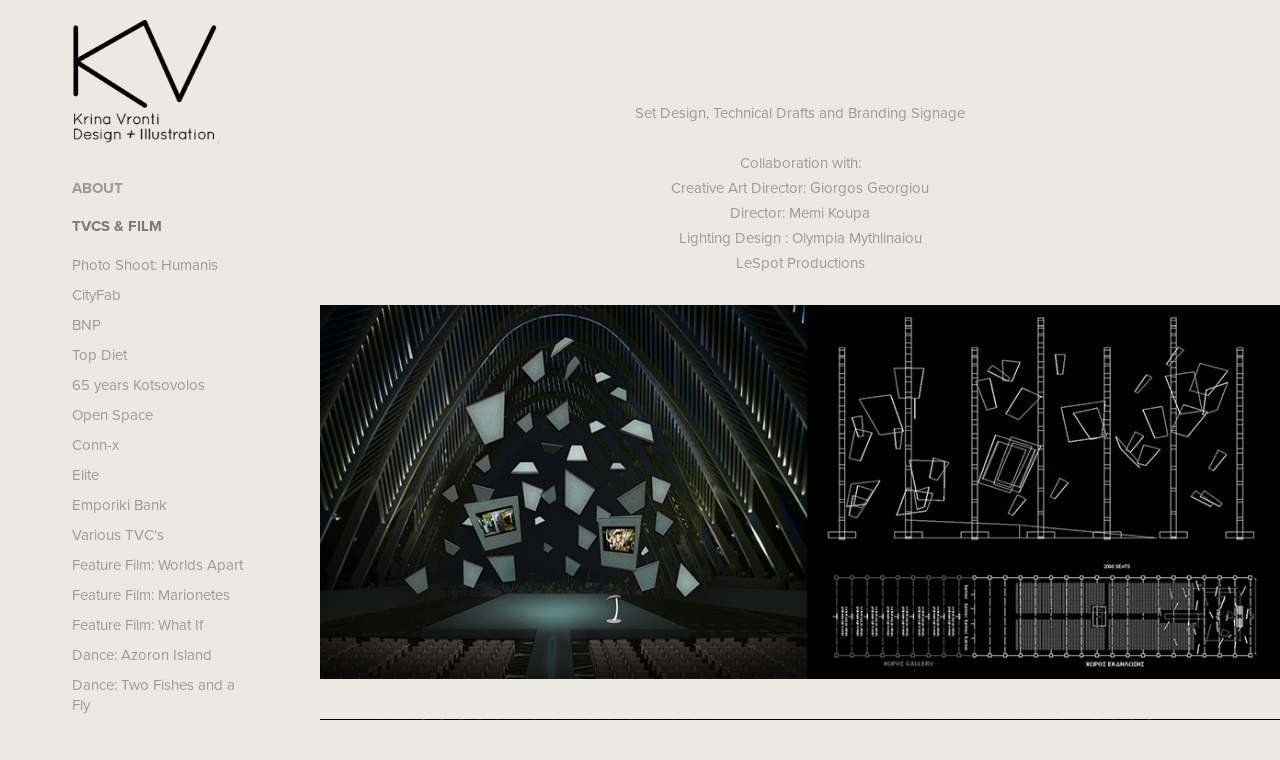

--- FILE ---
content_type: text/html; charset=utf-8
request_url: https://kvdesign.eu/ermis-ad-awards
body_size: 4760
content:
<!DOCTYPE HTML>
<html lang="en-US">
<head>
  <meta charset="UTF-8" />
  <meta name="viewport" content="width=device-width, initial-scale=1" />
      <meta name="keywords"  content="Event Design,Awards,installation,STAGE DESIGN" />
      <meta name="description"  content="Set Design, Technical Drafts and Branding Signage

Collaboration with:
Creative Art Director: Giorgos Georgiou
Director: Memi Koupa
Lighting Design : Olympia Mythlinaiou
LeSpot Productions" />
      <meta name="twitter:card"  content="summary_large_image" />
      <meta name="twitter:site"  content="@AdobePortfolio" />
      <meta  property="og:title" content="Krina Vronti Designer + Illustrator - Ermis Ad Awards" />
      <meta  property="og:description" content="Set Design, Technical Drafts and Branding Signage

Collaboration with:
Creative Art Director: Giorgos Georgiou
Director: Memi Koupa
Lighting Design : Olympia Mythlinaiou
LeSpot Productions" />
      <meta  property="og:image" content="https://cdn.myportfolio.com/0b36fc354c6d3660b40cf16697b503f0/6f8f7a1f206eefc890ee92675ba558a98a14751f1bb18691bd48639efa5c03343da10ec2cd819536_car_1x1.jpg?h=e802b9a60e75e641cd3476b521484f06&amp;url=aHR0cHM6Ly9taXItczMtY2RuLWNmLmJlaGFuY2UubmV0L3Byb2plY3RzL29yaWdpbmFsLzY5MjI4OTUuNTQ2ZjI3MjA2MmRhZi5qcGc=" />
        <link rel="icon" href="https://cdn.myportfolio.com/0b36fc354c6d3660b40cf16697b503f0/180f9ea2-b9a5-4587-8160-8196dab583eb_carw_1x1x32.jpg?h=6af7cba641ff437b07cc18b28eb179ee" />
      <link rel="stylesheet" href="/dist/css/main.css" type="text/css" />
      <link rel="stylesheet" href="https://cdn.myportfolio.com/0b36fc354c6d3660b40cf16697b503f0/5a8b4cb325a9edb88a852284226201881745235807.css?h=6d78ab2e7683c886a8bafa58476cb504" type="text/css" />
    <link rel="canonical" href="https://kvdesign.eu/ermis-ad-awards" />
      <title>Krina Vronti Designer + Illustrator - Ermis Ad Awards</title>
    <script type="text/javascript" src="//use.typekit.net/ik/sspZ3wDxUdnXwWS6x2EWAXAihN9oUlVRDV39m5u1UEXfecCJGLGmIKvDFQqawQFLjcIhFD6oF2FKw2SDZe9tZAwujR6XjQSUZRB852jX5A4KwR93jDJ35gGMJ6s1dWF7J6shjaFlH6qJDR9bMg6IJMJ7fbKzMsMgeMb6MKG4fJCgIMIjgkMfqMYyaTRMg6.js?cb=35f77bfb8b50944859ea3d3804e7194e7a3173fb" async onload="
    try {
      window.Typekit.load();
    } catch (e) {
      console.warn('Typekit not loaded.');
    }
    "></script>
</head>
  <body class="transition-enabled">  <div class='page-background-video page-background-video-with-panel'>
  </div>
  <div class="js-responsive-nav">
    <div class="responsive-nav has-social">
      <div class="close-responsive-click-area js-close-responsive-nav">
        <div class="close-responsive-button"></div>
      </div>
          <nav data-hover-hint="nav">
      <div class="page-title">
        <a href="/about" >ABOUT</a>
      </div>
              <ul class="group">
                  <li class="gallery-title"><a href="/projects" >TVCs &amp; FILM</a></li>
            <li class="project-title"><a href="/photo-shoot-humanis" >Photo Shoot: Humanis</a></li>
            <li class="project-title"><a href="/cityfabcom" >CityFab</a></li>
            <li class="project-title"><a href="/tvc-bnp" >BNP</a></li>
            <li class="project-title"><a href="/tvc-top-diet" >Top Diet</a></li>
            <li class="project-title"><a href="/tvc-65-years-kotsovolos" >65 years Kotsovolos</a></li>
            <li class="project-title"><a href="/tvc-open-space" >Open Space</a></li>
            <li class="project-title"><a href="/tvc-conn-x" >Conn-x</a></li>
            <li class="project-title"><a href="/tvc-elite" >Elite</a></li>
            <li class="project-title"><a href="/tvc-emporiki-bank" >Emporiki Bank</a></li>
            <li class="project-title"><a href="/various-tvcs" >Various TVC's</a></li>
            <li class="project-title"><a href="/feature-film-worlds-apart" >Feature Film: Worlds Apart</a></li>
            <li class="project-title"><a href="/feature-film-marionetes" >Feature Film: Marionetes</a></li>
            <li class="project-title"><a href="/feature-film-what-if" >Feature Film: What If</a></li>
            <li class="project-title"><a href="/dance-azoron-island" >Dance: Azoron Island</a></li>
            <li class="project-title"><a href="/dance-two-fishes-and-a-fly" >Dance: Two Fishes and a Fly</a></li>
              </ul>
              <ul class="group">
                  <li class="gallery-title"><a href="/copy-of-projects" >EVENTS</a></li>
            <li class="project-title"><a href="/athenadesignworkshopcom" >Interior: Athena Design Workshop</a></li>
            <li class="project-title"><a href="/iphone-booth" >Iphone Booth</a></li>
            <li class="project-title"><a href="/entrepreneur-of-the-year" >Entrepreneur of the Year</a></li>
            <li class="project-title"><a href="/ermis-ad-awards" class="active">Ermis Ad Awards</a></li>
            <li class="project-title"><a href="/shop-trade" >Shop &amp; Trade</a></li>
            <li class="project-title"><a href="/hello-india-festival" >Hello India Festival</a></li>
              </ul>
      <div class="page-title">
        <a href="/contact" >CONTACT</a>
      </div>
              <div class="social pf-nav-social" data-hover-hint="navSocialIcons">
                <ul>
                        <li>
                          <a href="https://www.instagram.com/athenadesignworkshop/?hl=en" target="_blank">
                            <svg version="1.1" id="Layer_1" xmlns="http://www.w3.org/2000/svg" xmlns:xlink="http://www.w3.org/1999/xlink" viewBox="0 0 30 24" style="enable-background:new 0 0 30 24;" xml:space="preserve" class="icon">
                            <g>
                              <path d="M15,5.4c2.1,0,2.4,0,3.2,0c0.8,0,1.2,0.2,1.5,0.3c0.4,0.1,0.6,0.3,0.9,0.6c0.3,0.3,0.5,0.5,0.6,0.9
                                c0.1,0.3,0.2,0.7,0.3,1.5c0,0.8,0,1.1,0,3.2s0,2.4,0,3.2c0,0.8-0.2,1.2-0.3,1.5c-0.1,0.4-0.3,0.6-0.6,0.9c-0.3,0.3-0.5,0.5-0.9,0.6
                                c-0.3,0.1-0.7,0.2-1.5,0.3c-0.8,0-1.1,0-3.2,0s-2.4,0-3.2,0c-0.8,0-1.2-0.2-1.5-0.3c-0.4-0.1-0.6-0.3-0.9-0.6
                                c-0.3-0.3-0.5-0.5-0.6-0.9c-0.1-0.3-0.2-0.7-0.3-1.5c0-0.8,0-1.1,0-3.2s0-2.4,0-3.2c0-0.8,0.2-1.2,0.3-1.5c0.1-0.4,0.3-0.6,0.6-0.9
                                c0.3-0.3,0.5-0.5,0.9-0.6c0.3-0.1,0.7-0.2,1.5-0.3C12.6,5.4,12.9,5.4,15,5.4 M15,4c-2.2,0-2.4,0-3.3,0c-0.9,0-1.4,0.2-1.9,0.4
                                c-0.5,0.2-1,0.5-1.4,0.9C7.9,5.8,7.6,6.2,7.4,6.8C7.2,7.3,7.1,7.9,7,8.7C7,9.6,7,9.8,7,12s0,2.4,0,3.3c0,0.9,0.2,1.4,0.4,1.9
                                c0.2,0.5,0.5,1,0.9,1.4c0.4,0.4,0.9,0.7,1.4,0.9c0.5,0.2,1.1,0.3,1.9,0.4c0.9,0,1.1,0,3.3,0s2.4,0,3.3,0c0.9,0,1.4-0.2,1.9-0.4
                                c0.5-0.2,1-0.5,1.4-0.9c0.4-0.4,0.7-0.9,0.9-1.4c0.2-0.5,0.3-1.1,0.4-1.9c0-0.9,0-1.1,0-3.3s0-2.4,0-3.3c0-0.9-0.2-1.4-0.4-1.9
                                c-0.2-0.5-0.5-1-0.9-1.4c-0.4-0.4-0.9-0.7-1.4-0.9c-0.5-0.2-1.1-0.3-1.9-0.4C17.4,4,17.2,4,15,4L15,4L15,4z"/>
                              <path d="M15,7.9c-2.3,0-4.1,1.8-4.1,4.1s1.8,4.1,4.1,4.1s4.1-1.8,4.1-4.1S17.3,7.9,15,7.9L15,7.9z M15,14.7c-1.5,0-2.7-1.2-2.7-2.7
                                c0-1.5,1.2-2.7,2.7-2.7s2.7,1.2,2.7,2.7C17.7,13.5,16.5,14.7,15,14.7L15,14.7z"/>
                              <path d="M20.2,7.7c0,0.5-0.4,1-1,1s-1-0.4-1-1s0.4-1,1-1S20.2,7.2,20.2,7.7L20.2,7.7z"/>
                            </g>
                            </svg>
                          </a>
                        </li>
                </ul>
              </div>
          </nav>
    </div>
  </div>
  <div class="site-wrap cfix js-site-wrap">
    <div class="site-container">
      <div class="site-content e2e-site-content">
        <div class="sidebar-content">
          <header class="site-header">
              <div class="logo-wrap" data-hover-hint="logo">
                    <div class="logo e2e-site-logo-text logo-image  ">
    <a href="/about" class="image-normal image-link">
      <img src="https://cdn.myportfolio.com/0b36fc354c6d3660b40cf16697b503f0/ec1b6766-fbdc-4e64-832f-7a5ae66816a7_rwc_1x0x200x167x4096.png?h=63240fc8ab944dc4ba50e8a8b4c1183b" alt="Krina Vronti Design + Illustration">
    </a>
</div>
              </div>
  <div class="hamburger-click-area js-hamburger">
    <div class="hamburger">
      <i></i>
      <i></i>
      <i></i>
    </div>
  </div>
          </header>
              <nav data-hover-hint="nav">
      <div class="page-title">
        <a href="/about" >ABOUT</a>
      </div>
              <ul class="group">
                  <li class="gallery-title"><a href="/projects" >TVCs &amp; FILM</a></li>
            <li class="project-title"><a href="/photo-shoot-humanis" >Photo Shoot: Humanis</a></li>
            <li class="project-title"><a href="/cityfabcom" >CityFab</a></li>
            <li class="project-title"><a href="/tvc-bnp" >BNP</a></li>
            <li class="project-title"><a href="/tvc-top-diet" >Top Diet</a></li>
            <li class="project-title"><a href="/tvc-65-years-kotsovolos" >65 years Kotsovolos</a></li>
            <li class="project-title"><a href="/tvc-open-space" >Open Space</a></li>
            <li class="project-title"><a href="/tvc-conn-x" >Conn-x</a></li>
            <li class="project-title"><a href="/tvc-elite" >Elite</a></li>
            <li class="project-title"><a href="/tvc-emporiki-bank" >Emporiki Bank</a></li>
            <li class="project-title"><a href="/various-tvcs" >Various TVC's</a></li>
            <li class="project-title"><a href="/feature-film-worlds-apart" >Feature Film: Worlds Apart</a></li>
            <li class="project-title"><a href="/feature-film-marionetes" >Feature Film: Marionetes</a></li>
            <li class="project-title"><a href="/feature-film-what-if" >Feature Film: What If</a></li>
            <li class="project-title"><a href="/dance-azoron-island" >Dance: Azoron Island</a></li>
            <li class="project-title"><a href="/dance-two-fishes-and-a-fly" >Dance: Two Fishes and a Fly</a></li>
              </ul>
              <ul class="group">
                  <li class="gallery-title"><a href="/copy-of-projects" >EVENTS</a></li>
            <li class="project-title"><a href="/athenadesignworkshopcom" >Interior: Athena Design Workshop</a></li>
            <li class="project-title"><a href="/iphone-booth" >Iphone Booth</a></li>
            <li class="project-title"><a href="/entrepreneur-of-the-year" >Entrepreneur of the Year</a></li>
            <li class="project-title"><a href="/ermis-ad-awards" class="active">Ermis Ad Awards</a></li>
            <li class="project-title"><a href="/shop-trade" >Shop &amp; Trade</a></li>
            <li class="project-title"><a href="/hello-india-festival" >Hello India Festival</a></li>
              </ul>
      <div class="page-title">
        <a href="/contact" >CONTACT</a>
      </div>
                  <div class="social pf-nav-social" data-hover-hint="navSocialIcons">
                    <ul>
                            <li>
                              <a href="https://www.instagram.com/athenadesignworkshop/?hl=en" target="_blank">
                                <svg version="1.1" id="Layer_1" xmlns="http://www.w3.org/2000/svg" xmlns:xlink="http://www.w3.org/1999/xlink" viewBox="0 0 30 24" style="enable-background:new 0 0 30 24;" xml:space="preserve" class="icon">
                                <g>
                                  <path d="M15,5.4c2.1,0,2.4,0,3.2,0c0.8,0,1.2,0.2,1.5,0.3c0.4,0.1,0.6,0.3,0.9,0.6c0.3,0.3,0.5,0.5,0.6,0.9
                                    c0.1,0.3,0.2,0.7,0.3,1.5c0,0.8,0,1.1,0,3.2s0,2.4,0,3.2c0,0.8-0.2,1.2-0.3,1.5c-0.1,0.4-0.3,0.6-0.6,0.9c-0.3,0.3-0.5,0.5-0.9,0.6
                                    c-0.3,0.1-0.7,0.2-1.5,0.3c-0.8,0-1.1,0-3.2,0s-2.4,0-3.2,0c-0.8,0-1.2-0.2-1.5-0.3c-0.4-0.1-0.6-0.3-0.9-0.6
                                    c-0.3-0.3-0.5-0.5-0.6-0.9c-0.1-0.3-0.2-0.7-0.3-1.5c0-0.8,0-1.1,0-3.2s0-2.4,0-3.2c0-0.8,0.2-1.2,0.3-1.5c0.1-0.4,0.3-0.6,0.6-0.9
                                    c0.3-0.3,0.5-0.5,0.9-0.6c0.3-0.1,0.7-0.2,1.5-0.3C12.6,5.4,12.9,5.4,15,5.4 M15,4c-2.2,0-2.4,0-3.3,0c-0.9,0-1.4,0.2-1.9,0.4
                                    c-0.5,0.2-1,0.5-1.4,0.9C7.9,5.8,7.6,6.2,7.4,6.8C7.2,7.3,7.1,7.9,7,8.7C7,9.6,7,9.8,7,12s0,2.4,0,3.3c0,0.9,0.2,1.4,0.4,1.9
                                    c0.2,0.5,0.5,1,0.9,1.4c0.4,0.4,0.9,0.7,1.4,0.9c0.5,0.2,1.1,0.3,1.9,0.4c0.9,0,1.1,0,3.3,0s2.4,0,3.3,0c0.9,0,1.4-0.2,1.9-0.4
                                    c0.5-0.2,1-0.5,1.4-0.9c0.4-0.4,0.7-0.9,0.9-1.4c0.2-0.5,0.3-1.1,0.4-1.9c0-0.9,0-1.1,0-3.3s0-2.4,0-3.3c0-0.9-0.2-1.4-0.4-1.9
                                    c-0.2-0.5-0.5-1-0.9-1.4c-0.4-0.4-0.9-0.7-1.4-0.9c-0.5-0.2-1.1-0.3-1.9-0.4C17.4,4,17.2,4,15,4L15,4L15,4z"/>
                                  <path d="M15,7.9c-2.3,0-4.1,1.8-4.1,4.1s1.8,4.1,4.1,4.1s4.1-1.8,4.1-4.1S17.3,7.9,15,7.9L15,7.9z M15,14.7c-1.5,0-2.7-1.2-2.7-2.7
                                    c0-1.5,1.2-2.7,2.7-2.7s2.7,1.2,2.7,2.7C17.7,13.5,16.5,14.7,15,14.7L15,14.7z"/>
                                  <path d="M20.2,7.7c0,0.5-0.4,1-1,1s-1-0.4-1-1s0.4-1,1-1S20.2,7.2,20.2,7.7L20.2,7.7z"/>
                                </g>
                                </svg>
                              </a>
                            </li>
                    </ul>
                  </div>
              </nav>
        </div>
        <main>
  <div class="page-container" data-context="page.page.container" data-hover-hint="pageContainer">
    <section class="page standard-modules">
        <header class="page-header content" data-context="pages" data-identity="id:p56f02c2743d850b2037d3fd26a0078c690fe40c4455fd9abc63ec" data-hover-hint="pageHeader" data-hover-hint-id="p56f02c2743d850b2037d3fd26a0078c690fe40c4455fd9abc63ec">
            <p class="description">Set Design, Technical Drafts and Branding Signage

Collaboration with:
Creative Art Director: Giorgos Georgiou
Director: Memi Koupa
Lighting Design : Olympia Mythlinaiou
LeSpot Productions</p>
        </header>
      <div class="page-content js-page-content" data-context="pages" data-identity="id:p56f02c2743d850b2037d3fd26a0078c690fe40c4455fd9abc63ec">
        <div id="project-canvas" class="js-project-modules modules content">
          <div id="project-modules">
              
              <div class="project-module module image project-module-image js-js-project-module" >

  

  
     <div class="js-lightbox" data-src="https://cdn.myportfolio.com/0b36fc354c6d3660b40cf16697b503f0/8fc65a4a484b5daf0274eb50.jpg?h=7a16cab17b45d051316b655bdd670f56">
           <img
             class="js-lazy e2e-site-project-module-image"
             src="[data-uri]"
             data-src="https://cdn.myportfolio.com/0b36fc354c6d3660b40cf16697b503f0/8fc65a4a484b5daf0274eb50_rw_1200.jpg?h=67c5756229b41931857191cca7eb8288"
             data-srcset="https://cdn.myportfolio.com/0b36fc354c6d3660b40cf16697b503f0/8fc65a4a484b5daf0274eb50_rw_600.jpg?h=9f2b6371fdd83e695f20e1c7f2b0a6af 600w,https://cdn.myportfolio.com/0b36fc354c6d3660b40cf16697b503f0/8fc65a4a484b5daf0274eb50_rw_1200.jpg?h=67c5756229b41931857191cca7eb8288 1044w,"
             data-sizes="(max-width: 1044px) 100vw, 1044px"
             width="1044"
             height="0"
             style="padding-bottom: 38.83%; background: rgba(0, 0, 0, 0.03)"
             
           >
     </div>
  

</div>

              
              
              
              
              
              
              
              
              
              <div class="project-module module image project-module-image js-js-project-module" >

  

  
     <div class="js-lightbox" data-src="https://cdn.myportfolio.com/0b36fc354c6d3660b40cf16697b503f0/6a97cea651d927968df474cf.jpg?h=3385ddf69950a30279cc7414e0b74d00">
           <img
             class="js-lazy e2e-site-project-module-image"
             src="[data-uri]"
             data-src="https://cdn.myportfolio.com/0b36fc354c6d3660b40cf16697b503f0/6a97cea651d927968df474cf_rw_1200.jpg?h=3c95c05c4c60a3e06b2f60ae23bb6854"
             data-srcset="https://cdn.myportfolio.com/0b36fc354c6d3660b40cf16697b503f0/6a97cea651d927968df474cf_rw_600.jpg?h=9e3b5369ce8dd900b7a1e717563c0889 600w,https://cdn.myportfolio.com/0b36fc354c6d3660b40cf16697b503f0/6a97cea651d927968df474cf_rw_1200.jpg?h=3c95c05c4c60a3e06b2f60ae23bb6854 1044w,"
             data-sizes="(max-width: 1044px) 100vw, 1044px"
             width="1044"
             height="0"
             style="padding-bottom: 96.83%; background: rgba(0, 0, 0, 0.03)"
             
           >
     </div>
  

</div>

              
              
              
              
              
              
              
              
              
              <div class="project-module module image project-module-image js-js-project-module" >

  

  
     <div class="js-lightbox" data-src="https://cdn.myportfolio.com/0b36fc354c6d3660b40cf16697b503f0/c2d48e4c6a2581bd4a0250a1.jpg?h=2d85f0a9c7db704f8f0f68e3793a3e75">
           <img
             class="js-lazy e2e-site-project-module-image"
             src="[data-uri]"
             data-src="https://cdn.myportfolio.com/0b36fc354c6d3660b40cf16697b503f0/c2d48e4c6a2581bd4a0250a1_rw_1200.jpg?h=ff7951c4cad4c74f30ea072d8772521b"
             data-srcset="https://cdn.myportfolio.com/0b36fc354c6d3660b40cf16697b503f0/c2d48e4c6a2581bd4a0250a1_rw_600.jpg?h=fbf679fc965357cd73c04c683bbddcea 600w,https://cdn.myportfolio.com/0b36fc354c6d3660b40cf16697b503f0/c2d48e4c6a2581bd4a0250a1_rw_1200.jpg?h=ff7951c4cad4c74f30ea072d8772521b 1044w,"
             data-sizes="(max-width: 1044px) 100vw, 1044px"
             width="1044"
             height="0"
             style="padding-bottom: 66.5%; background: rgba(0, 0, 0, 0.03)"
             
           >
     </div>
  

</div>

              
              
              
              
              
              
              
              
              
              <div class="project-module module image project-module-image js-js-project-module" >

  

  
     <div class="js-lightbox" data-src="https://cdn.myportfolio.com/0b36fc354c6d3660b40cf16697b503f0/55db637f35caad0f1d5dc562.png?h=5dde3b7c6ec7f222e05112d9680e5e29">
           <img
             class="js-lazy e2e-site-project-module-image"
             src="[data-uri]"
             data-src="https://cdn.myportfolio.com/0b36fc354c6d3660b40cf16697b503f0/55db637f35caad0f1d5dc562_rw_1200.png?h=c1ef48650d1137697ba8dba408d208ed"
             data-srcset="https://cdn.myportfolio.com/0b36fc354c6d3660b40cf16697b503f0/55db637f35caad0f1d5dc562_rw_600.png?h=6a410c23920dd8efce1f11a5dfa82763 600w,https://cdn.myportfolio.com/0b36fc354c6d3660b40cf16697b503f0/55db637f35caad0f1d5dc562_rw_1200.png?h=c1ef48650d1137697ba8dba408d208ed 1041w,"
             data-sizes="(max-width: 1041px) 100vw, 1041px"
             width="1041"
             height="0"
             style="padding-bottom: 72.67%; background: rgba(0, 0, 0, 0.03)"
             
           >
     </div>
  

</div>

              
              
              
              
              
              
              
              
          </div>
        </div>
      </div>
    </section>
        <section class="back-to-top" data-hover-hint="backToTop">
          <a href="#"><span class="arrow">&uarr;</span><span class="preserve-whitespace">Back to Top</span></a>
        </section>
        <a class="back-to-top-fixed js-back-to-top back-to-top-fixed-with-panel" data-hover-hint="backToTop" data-hover-hint-placement="top-start" href="#">
          <svg version="1.1" id="Layer_1" xmlns="http://www.w3.org/2000/svg" xmlns:xlink="http://www.w3.org/1999/xlink" x="0px" y="0px"
           viewBox="0 0 26 26" style="enable-background:new 0 0 26 26;" xml:space="preserve" class="icon icon-back-to-top">
          <g>
            <path d="M13.8,1.3L21.6,9c0.1,0.1,0.1,0.3,0.2,0.4c0.1,0.1,0.1,0.3,0.1,0.4s0,0.3-0.1,0.4c-0.1,0.1-0.1,0.3-0.3,0.4
              c-0.1,0.1-0.2,0.2-0.4,0.3c-0.2,0.1-0.3,0.1-0.4,0.1c-0.1,0-0.3,0-0.4-0.1c-0.2-0.1-0.3-0.2-0.4-0.3L14.2,5l0,19.1
              c0,0.2-0.1,0.3-0.1,0.5c0,0.1-0.1,0.3-0.3,0.4c-0.1,0.1-0.2,0.2-0.4,0.3c-0.1,0.1-0.3,0.1-0.5,0.1c-0.1,0-0.3,0-0.4-0.1
              c-0.1-0.1-0.3-0.1-0.4-0.3c-0.1-0.1-0.2-0.2-0.3-0.4c-0.1-0.1-0.1-0.3-0.1-0.5l0-19.1l-5.7,5.7C6,10.8,5.8,10.9,5.7,11
              c-0.1,0.1-0.3,0.1-0.4,0.1c-0.2,0-0.3,0-0.4-0.1c-0.1-0.1-0.3-0.2-0.4-0.3c-0.1-0.1-0.1-0.2-0.2-0.4C4.1,10.2,4,10.1,4.1,9.9
              c0-0.1,0-0.3,0.1-0.4c0-0.1,0.1-0.3,0.3-0.4l7.7-7.8c0.1,0,0.2-0.1,0.2-0.1c0,0,0.1-0.1,0.2-0.1c0.1,0,0.2,0,0.2-0.1
              c0.1,0,0.1,0,0.2,0c0,0,0.1,0,0.2,0c0.1,0,0.2,0,0.2,0.1c0.1,0,0.1,0.1,0.2,0.1C13.7,1.2,13.8,1.2,13.8,1.3z"/>
          </g>
          </svg>
        </a>
  </div>
              <footer class="site-footer" data-hover-hint="footer">
                  <div class="social pf-footer-social" data-context="theme.footer" data-hover-hint="footerSocialIcons">
                    <ul>
                            <li>
                              <a href="https://www.instagram.com/athenadesignworkshop/?hl=en" target="_blank">
                                <svg version="1.1" id="Layer_1" xmlns="http://www.w3.org/2000/svg" xmlns:xlink="http://www.w3.org/1999/xlink" viewBox="0 0 30 24" style="enable-background:new 0 0 30 24;" xml:space="preserve" class="icon">
                                <g>
                                  <path d="M15,5.4c2.1,0,2.4,0,3.2,0c0.8,0,1.2,0.2,1.5,0.3c0.4,0.1,0.6,0.3,0.9,0.6c0.3,0.3,0.5,0.5,0.6,0.9
                                    c0.1,0.3,0.2,0.7,0.3,1.5c0,0.8,0,1.1,0,3.2s0,2.4,0,3.2c0,0.8-0.2,1.2-0.3,1.5c-0.1,0.4-0.3,0.6-0.6,0.9c-0.3,0.3-0.5,0.5-0.9,0.6
                                    c-0.3,0.1-0.7,0.2-1.5,0.3c-0.8,0-1.1,0-3.2,0s-2.4,0-3.2,0c-0.8,0-1.2-0.2-1.5-0.3c-0.4-0.1-0.6-0.3-0.9-0.6
                                    c-0.3-0.3-0.5-0.5-0.6-0.9c-0.1-0.3-0.2-0.7-0.3-1.5c0-0.8,0-1.1,0-3.2s0-2.4,0-3.2c0-0.8,0.2-1.2,0.3-1.5c0.1-0.4,0.3-0.6,0.6-0.9
                                    c0.3-0.3,0.5-0.5,0.9-0.6c0.3-0.1,0.7-0.2,1.5-0.3C12.6,5.4,12.9,5.4,15,5.4 M15,4c-2.2,0-2.4,0-3.3,0c-0.9,0-1.4,0.2-1.9,0.4
                                    c-0.5,0.2-1,0.5-1.4,0.9C7.9,5.8,7.6,6.2,7.4,6.8C7.2,7.3,7.1,7.9,7,8.7C7,9.6,7,9.8,7,12s0,2.4,0,3.3c0,0.9,0.2,1.4,0.4,1.9
                                    c0.2,0.5,0.5,1,0.9,1.4c0.4,0.4,0.9,0.7,1.4,0.9c0.5,0.2,1.1,0.3,1.9,0.4c0.9,0,1.1,0,3.3,0s2.4,0,3.3,0c0.9,0,1.4-0.2,1.9-0.4
                                    c0.5-0.2,1-0.5,1.4-0.9c0.4-0.4,0.7-0.9,0.9-1.4c0.2-0.5,0.3-1.1,0.4-1.9c0-0.9,0-1.1,0-3.3s0-2.4,0-3.3c0-0.9-0.2-1.4-0.4-1.9
                                    c-0.2-0.5-0.5-1-0.9-1.4c-0.4-0.4-0.9-0.7-1.4-0.9c-0.5-0.2-1.1-0.3-1.9-0.4C17.4,4,17.2,4,15,4L15,4L15,4z"/>
                                  <path d="M15,7.9c-2.3,0-4.1,1.8-4.1,4.1s1.8,4.1,4.1,4.1s4.1-1.8,4.1-4.1S17.3,7.9,15,7.9L15,7.9z M15,14.7c-1.5,0-2.7-1.2-2.7-2.7
                                    c0-1.5,1.2-2.7,2.7-2.7s2.7,1.2,2.7,2.7C17.7,13.5,16.5,14.7,15,14.7L15,14.7z"/>
                                  <path d="M20.2,7.7c0,0.5-0.4,1-1,1s-1-0.4-1-1s0.4-1,1-1S20.2,7.2,20.2,7.7L20.2,7.7z"/>
                                </g>
                                </svg>
                              </a>
                            </li>
                    </ul>
                  </div>
                <div class="footer-text">
                  
                </div>
              </footer>
        </main>
      </div>
    </div>
  </div>
</body>
<script type="text/javascript">
  // fix for Safari's back/forward cache
  window.onpageshow = function(e) {
    if (e.persisted) { window.location.reload(); }
  };
</script>
  <script type="text/javascript">var __config__ = {"page_id":"p56f02c2743d850b2037d3fd26a0078c690fe40c4455fd9abc63ec","theme":{"name":"jackie"},"pageTransition":true,"linkTransition":true,"disableDownload":false,"localizedValidationMessages":{"required":"This field is required","Email":"This field must be a valid email address"},"lightbox":{"enabled":true,"color":{"opacity":0.94,"hex":"#fff"}},"cookie_banner":{"enabled":false},"googleAnalytics":{"trackingCode":"UA-196982780-1","anonymization":false}};</script>
  <script type="text/javascript" src="/site/translations?cb=35f77bfb8b50944859ea3d3804e7194e7a3173fb"></script>
  <script type="text/javascript" src="/dist/js/main.js?cb=35f77bfb8b50944859ea3d3804e7194e7a3173fb"></script>
</html>
